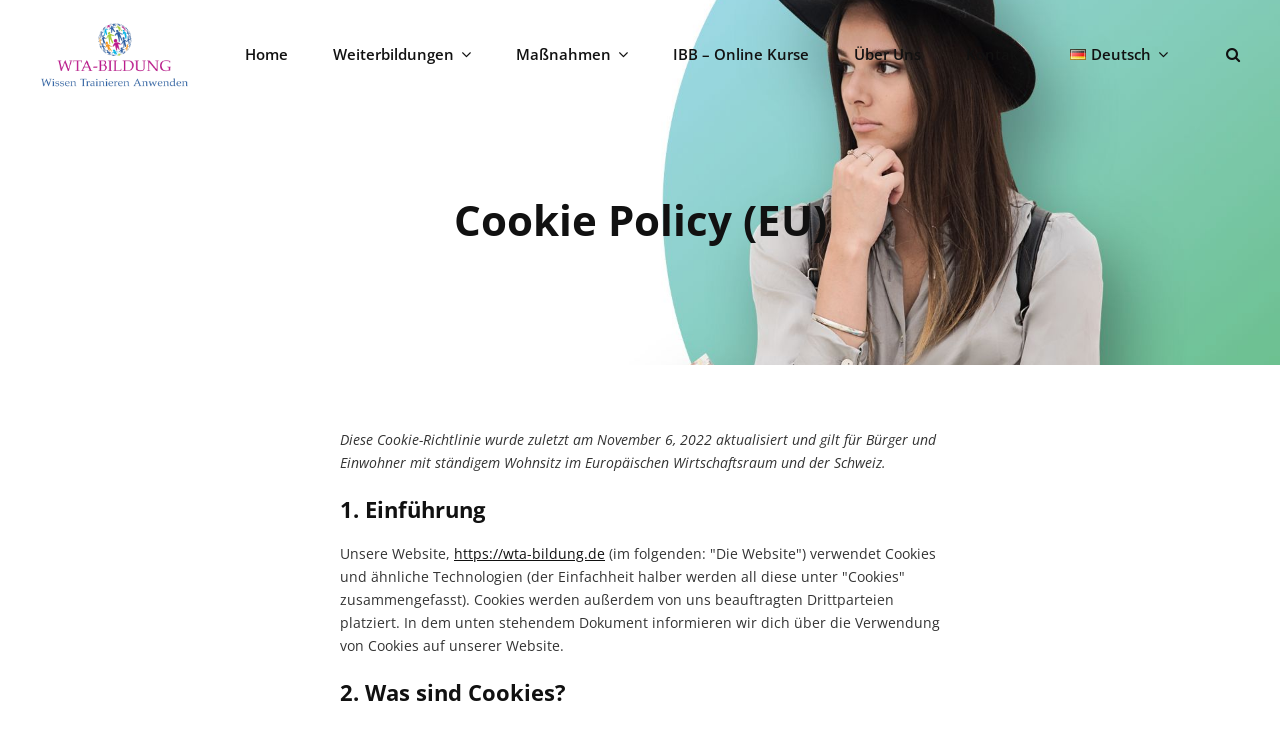

--- FILE ---
content_type: text/javascript
request_url: https://wta-bildung.de/wp-content/themes/intuitive/assets/js/custom-scripts.min.js?ver=20190730
body_size: 6811
content:
jQuery(function(a){var e,t,n,o,i;function s(){910<=window.innerWidth?(a(document.body).on("touchstart.intuitive",function(e){a(e.target).closest(".main-navigation li").length||a(".main-navigation li").removeClass("focus")}),e.find(".menu-item-has-children > a, .page_item_has_children > a").on("touchstart.intuitive",function(e){var t=a(this).parent("li");t.hasClass("focus")||(e.preventDefault(),t.toggleClass("focus"),t.siblings(".focus").removeClass("focus"))})):e.find(".menu-item-has-children > a, .page_item_has_children > a").unbind("touchstart.intuitive")}a(".recent-blog-content-wrapper .hentry-inner, .menu-content-wrapper .hentry-inner, .archive-content-wrap .hentry-inner, .reserve-content-wrapper .section-content-wrap.layout-two .hentry").matchHeight(),a(document.body).on("post-load",function(){a(".recent-blog-content-wrapper .hentry-inner, .menu-content-wrapper .hentry-inner, .archive-content-wrap .hentry-inner").matchHeight()}),t=a(".main-navigation"),n=a("<button />",{class:"dropdown-toggle","aria-expanded":!1}).append(intuitiveScreenReaderText.icon).append(a("<span />",{class:"screen-reader-text",text:intuitiveScreenReaderText.expand})),t.find(".menu-item-has-children > a, .page_item_has_children > a").after(n),t.find(".current-menu-ancestor > button").addClass("toggled-on"),t.find(".current-menu-ancestor > .sub-menu").addClass("toggled-on"),t.find(".menu-item-has-children, .page_item_has_children").attr("aria-haspopup","true"),t.find(".dropdown-toggle").on("click",function(e){var t=a(this),n=t.find(".screen-reader-text");e.preventDefault(),t.toggleClass("toggled-on"),t.attr("aria-expanded","false"===t.attr("aria-expanded")?"true":"false"),n.text(n.text()===intuitiveScreenReaderText.expand?intuitiveScreenReaderText.collapse:intuitiveScreenReaderText.expand)}),n=a("#masthead"),t=n.find(".menu-toggle"),n.find("#site-header-menu"),e=n.find("#site-navigation"),n=n.find("#social-navigation"),a(".below-site-header").prepend('<div class="overlay">'),o=0,t.length&&(t.on("click.intuitive",function(){a(this).add(e).attr("aria-expanded","false"===a(this).add(e).attr("aria-expanded")?"true":"false")}),t.add(e).attr("aria-expanded","false"),t.add(n).attr("aria-expanded","false"),t.on("click.intuitive",function(){var e=a(this).parents(".menu-wrapper"),e=(a(".menu-toggle").not(this).removeClass("selected"),a(".menu-wrapper").not(e).removeClass("is-open"),a(this).toggleClass("selected"),a(e).toggleClass("is-open"),a(e).hasClass("is-open"));e&&!jQuery("body").hasClass("menu-open")?(0===o&&(o=a("body").scrollTop()),a("body").addClass("menu-open")):e||(a("body").removeClass("menu-open"),a("body").scrollTop(o),o=0)}),a(document).on("click touchstart",function(){a("body").removeClass("menu-open"),a(".menu-toggle").removeClass("selected"),a(".menu-wrapper").removeClass("is-open")}),a(".site-header-menu,.menu-toggle, .dropdown-toggle, .search-field, #site-navigation, #social-search-wrapper, #social-navigation .search-submit").on("click touchstart",function(e){e.stopPropagation()})),e.length&&e.children().length&&("ontouchstart"in window&&(a(window).on("resize.intuitive",s),s()),e.find("a").on("focus.intuitive blur.intuitive",function(){a(this).parents(".menu-item").toggleClass("focus")}),a(".main-navigation button.dropdown-toggle").on("click",function(){a(this).toggleClass("active"),a(this).parent().find(".children, .sub-menu").first().toggleClass("toggled-on")})),a(document).ready(function(){a(".toggle-top").on("click",function(e){a(this).toggleClass("toggled-on")}),a("#search-toggle").on("click",function(){a("#header-menu-social, #share-toggle").removeClass("toggled-on"),a("#header-search-container").toggleClass("toggled-on")}),a("#share-toggle").on("click",function(e){e.stopPropagation(),a("#header-search-container, #search-toggle").removeClass("toggled-on"),a("#header-menu-social").toggleClass("toggled-on")})}),a("body").hasClass("header-media-disabled")&&(i=a("#masthead"),mns="main-nav-scrolled",hdr=a("#masthead").offset().top,a(window).on("scroll",function(){a(this).scrollTop()>=hdr?i.addClass(mns):i.removeClass(mns)})),a(document).on("wp-custom-header-video-loaded",function(){a("body").addClass("has-header-video")}),a(".menu-content-wrapper .ui-nav-collapse a").on("click",function(e){e.preventDefault(),a(this).parent().hasClass("ui-state-active")||(a(".ui-tabs-panel").removeClass("active-tab").fadeOut(0),a(".ui-nav-collapse").removeClass("ui-state-active"),a(this).parent().addClass("ui-state-active"),e=a(this).attr("href"),a(e).addClass("active-tab"),e=a(this).offset().top,a("html, body").animate({scrollTop:e-15},"slow"))}),a(".menu-content-wrapper .tabs-nav ul.ui-tabs-nav li a").on("click",function(e){e.preventDefault(),a(this).parent().hasClass("ui-state-active")||(a(".ui-tabs-tab").removeClass("ui-state-active"),a(".ui-tabs-panel").removeClass("active-tab").fadeOut(0),a(this).parent().addClass("ui-state-active"),e=a(this).attr("href"),a(e).addClass("active-tab").fadeOut(0).fadeIn(500))}),a(window).on("load resize",function(){a(".services-section .section-content-wrapper.layout-two .entry-container, .services-section .section-content-wrapper.layout-four .entry-container, .services-section .section-content-wrapper.layout-two .post-thumbnail, .services-section .section-content-wrapper.layout-four .post-thumbnail").removeAttr("style"),a(".services-section .section-content-wrapper.layout-three .entry-container, .services-section .section-content-wrapper.layout-three .post-thumbnail").removeAttr("style");var e=Math.max.apply(null,a(".services-section .post-thumbnail").map(function(){return a(this).height()}).get()),t=Math.max.apply(null,a(".services-section .entry-container").map(function(){return a(this).outerHeight()}).get()),e=Math.max(e,t);567<a(window).width()?a(".services-section .section-content-wrapper.layout-two .entry-container, .services-section .section-content-wrapper.layout-four .entry-container, .services-section .section-content-wrapper.layout-two .post-thumbnail, .services-section .section-content-wrapper.layout-four .post-thumbnail").css("height",e):a(".services-section .section-content-wrapper.layout-two .entry-container, .services-section .section-content-wrapper.layout-four .entry-container, .services-section .section-content-wrapper.layout-two .post-thumbnail, .services-section .section-content-wrapper.layout-four .post-thumbnail").removeAttr("style"),666<a(window).width()?a(".services-section .section-content-wrapper.layout-three .entry-container, .services-section .section-content-wrapper.layout-three .post-thumbnail").css("height",e):a(".services-section .section-content-wrapper.layout-three .entry-container, .services-section .section-content-wrapper.layout-three .post-thumbnail").removeAttr("style")}),a("body").on("click touch",".scroll-down",function(e){var t=a(this).parents(".section, .custom-header").next().attr("class").split(" "),n=a("."+t[0]).offset().top;1024<a(window).width()&&(n=a("."+t[0]).offset().top),a("html, body").animate({scrollTop:n},1e3)})});